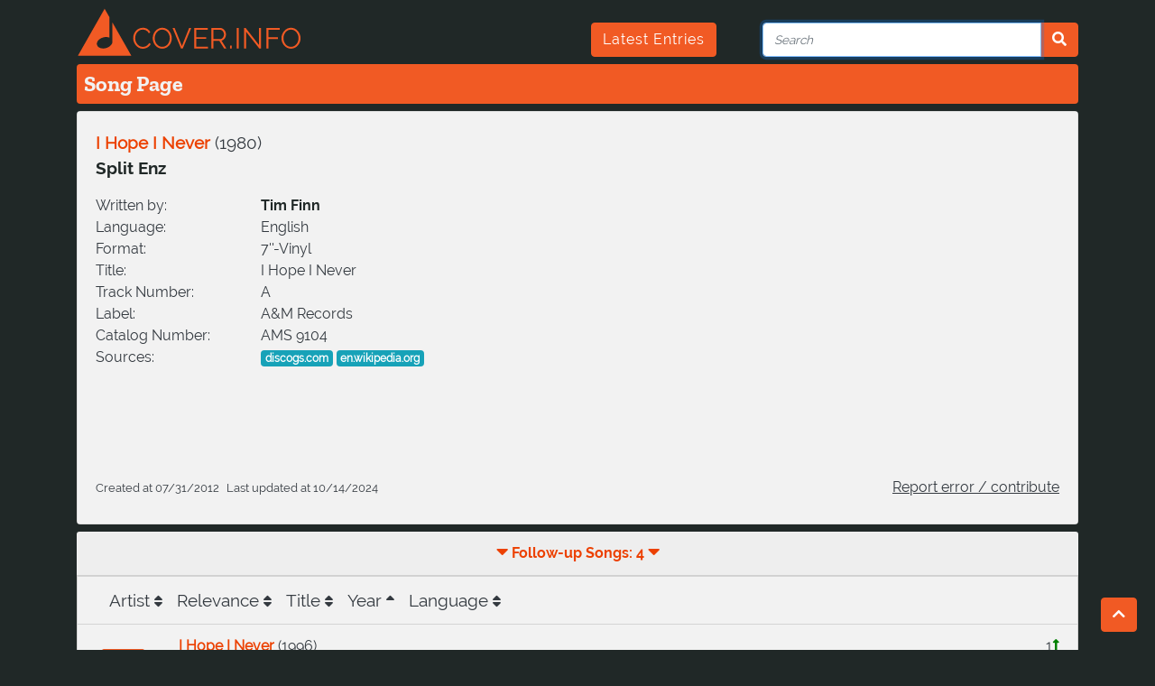

--- FILE ---
content_type: text/html; charset=utf-8
request_url: https://cover.info/api/song/get-detailed
body_size: 1384
content:
{"youtube":{"modified":"2026-01-20T22:03:15.343Z","autogenerated":false,"id":"ABXcIsmyLJk"},"first_release":{"medium":"7''-Vinyl","medium_description":null,"title":"I Hope I Never","label":"A&M Records","record_number":"AMS 9104","country":"NL","track_number":"A","ean":null,"asin":null},"folksong":{"identifiers":[]},"languages":["eng"],"live_version":false,"is_folksong":false,"correct":true,"keywords":["split","enz","i","hope","never"],"_id":"5acc307dd734b019b8735404","title":"I Hope I Never","artists":[{"artist":{"_id":"5acc307ad734b019b8727828","correct":true,"keywords":[],"names":[{"composer_name":false,"real_name":false,"name":"Split Enz","name_id":"jft428ns1c3fe5hl70f"},{"composer_name":false,"real_name":false,"name":"The Enz","name_id":"jft428r5idjohaecxe"}],"url_key":"Split-Enz","members":[],"sources":[],"search_terms":[],"createdAt":"2026-01-30T10:43:59.697Z","updatedAt":"2026-01-30T10:43:59.697Z"},"name_id":"jft428ns1c3fe5hl70f","delimiter":null}],"composers":[{"artist":{"_id":"5acc307ad734b019b871ed61","correct":true,"keywords":[],"names":[{"composer_name":false,"real_name":false,"name":"Tim Finn","name_id":"jft428g9zkl5o5qfw6"},{"composer_name":false,"real_name":true,"name":"Brian Timothy Finn","name_id":"k6jh327pmulwboma5yc"}],"url_key":"Tim-Finn","members":[],"sources":[],"search_terms":[],"createdAt":"2026-01-30T10:43:59.698Z","updatedAt":"2026-01-30T10:43:59.698Z"}}],"sources":[{"source":"http://www.discogs.com/Split-Enz-I-Hope-I-Never/release/910468"},{"source":"http://en.wikipedia.org/wiki/I_Hope_I_Never"}],"cover_count":4,"covers":[{"relation":{"relation_type":"C","correct":false,"timestamps":[{"original":"","cover":""}],"createdAt":"2019-04-14T14:21:15.855Z","updatedAt":"2019-04-14T14:21:15.855Z","comment_de":"","comment_en":""},"song":{"youtube":{"id":null},"folksong":{"identifiers":[]},"languages":[],"is_folksong":false,"correct":false,"_id":"5acc3084d734b019b874ba18","title":"I Hope I Never","artists":[{"artist":{"_id":"5acc307ad734b019b871ed5c","correct":true,"keywords":[],"names":[{"composer_name":false,"real_name":false,"name":"ENZSO","name_id":"jft428g97mklbvihzuk"}],"url_key":"ENZSO","members":[],"sources":[],"search_terms":[],"createdAt":"2026-01-30T10:43:59.695Z","updatedAt":"2026-01-30T10:43:59.695Z"},"name_id":"jft428g97mklbvihzuk","delimiter":"feat."},{"artist":{"_id":"5acc307ad734b019b8718ea5","correct":false,"keywords":[],"names":[{"composer_name":false,"real_name":false,"name":"Annie Crummer","name_id":"jft428c5zqz9o9u9bb"}],"url_key":"Annie-Crummer","members":[],"sources":[],"search_terms":[],"createdAt":"2026-01-30T10:43:59.695Z","updatedAt":"2026-01-30T10:43:59.695Z"},"name_id":"jft428c5zqz9o9u9bb","delimiter":null}],"composers":[],"cover_count":0,"comment_de":"","release_date":"1996","url_key":"ENZSO-Annie-Crummer-I-Hope-I-Never","original_count":1}},{"relation":{"relation_type":"C","correct":true,"timestamps":[{"original":"","cover":""}],"comment_de":"","comment_en":"","createdAt":"2019-04-14T14:21:15.829Z","updatedAt":"2019-04-14T14:21:15.829Z"},"song":{"youtube":{"id":"iRd3Z9rFAbE","autogenerated":false,"modified":"2026-01-23T23:21:19.037Z"},"folksong":{"identifiers":[]},"languages":["eng"],"is_folksong":false,"correct":true,"_id":"5cb341ad15b6bacd3f5ab79f","cover_count":0,"url_key":"Lisa-Miller-I-Hope-I-Never","release_date":"2005","composers":[],"artists":[{"artist":{"_id":"5acc307ad734b019b872520f","correct":true,"keywords":[],"names":[{"composer_name":false,"real_name":false,"name":"Lisa Miller","name_id":"jft428los3cysy5fyq"},{"composer_name":false,"real_name":true,"name":"Lisa Anne Miller","name_id":"m47b5vrd19uxieho8il"}],"url_key":"Lisa-Miller","members":[],"sources":[],"search_terms":[],"createdAt":"2026-01-30T10:43:59.696Z","updatedAt":"2026-01-30T10:43:59.696Z"},"name_id":"jft428los3cysy5fyq"}],"title":"I Hope I Never","original_count":1}},{"relation":{"relation_type":"C","correct":true,"timestamps":[{"original":"","cover":""}],"createdAt":"2019-04-14T14:21:15.855Z","updatedAt":"2022-01-28T12:36:30.703Z","comment_de":"","comment_en":""},"song":{"youtube":{"id":"TE1dLHm72r4","autogenerated":false,"modified":"2026-01-09T22:01:43.040Z"},"folksong":{"identifiers":[]},"languages":["eng"],"is_folksong":false,"correct":true,"_id":"5acc3084d734b019b874ba19","title":"I Hope I Never","artists":[{"artist":{"_id":"5acc307ad734b019b8723ba0","correct":true,"keywords":[],"names":[{"composer_name":false,"real_name":false,"name":"Tina Arena","name_id":"jft428kgt2ct76smmak"},{"composer_name":false,"real_name":true,"name":"Filippina Lydia Arena","name_id":"krn6l69zpcze1q8y6tf"}],"url_key":"Tina-Arena","members":[],"sources":[],"search_terms":[],"createdAt":"2026-01-30T10:43:59.696Z","updatedAt":"2026-01-30T10:43:59.696Z"},"name_id":"jft428kgt2ct76smmak","delimiter":null}],"composers":[],"cover_count":0,"comment_de":"","release_date":"2008","url_key":"Tina-Arena-I-Hope-I-Never","original_count":1}},{"relation":{"relation_type":"C","correct":true,"timestamps":[{"original":"","cover":""}],"comment_de":"","comment_en":"","createdAt":"2024-10-14T08:04:20.401Z","updatedAt":"2024-10-14T08:04:20.401Z"},"song":{"youtube":{"id":"guQJ-xWlarY","autogenerated":false,"modified":"2025-12-09T22:32:41.640Z"},"folksong":{"identifiers":[]},"languages":["eng"],"is_folksong":false,"correct":true,"_id":"670cd0699f37a0473bd44a5d","artists":[{"artist":{"_id":"5acc307bd734b019b872c0b3","correct":true,"keywords":[],"names":[{"composer_name":false,"real_name":false,"name":"Synthetik FM","name_id":"jft428rj8tqt13zu6sl"},{"composer_name":false,"real_name":true,"name":"Bobby Clark","name_id":"lc6hjyzjpgue66altih"}],"url_key":"Synthetik-FM","members":[],"sources":[],"search_terms":[],"createdAt":"2026-01-30T10:43:59.697Z","updatedAt":"2026-01-30T10:43:59.697Z"},"name_id":"jft428rj8tqt13zu6sl","delimiter":"feat."},{"artist":{"_id":"5acc307ad734b019b871c353","correct":true,"keywords":[],"names":[{"composer_name":false,"real_name":false,"name":"Color Theory","name_id":"jft428efkczkbjrrkp"}],"url_key":"Color-Theory","members":[],"sources":[],"search_terms":[],"createdAt":"2026-01-30T10:43:59.697Z","updatedAt":"2026-01-30T10:43:59.697Z"},"name_id":"jft428efkczkbjrrkp"}],"comment_de":"Veröffentlicht 7. Sep. 2024","composers":[],"release_date":"2024","title":"I Hope I Never","url_key":"Synthetik-FM-feat.-Color-Theory-I-Hope-I-Never","original_count":1,"cover_count":0}}],"comment_de":"","release_date":"1980","createdAt":"2012-07-31T22:00:00.000Z","updatedAt":"2024-10-14T08:04:20.453Z","url_key":"Split-Enz-I-Hope-I-Never","recorded_date":"","originals":[],"original_count":0}